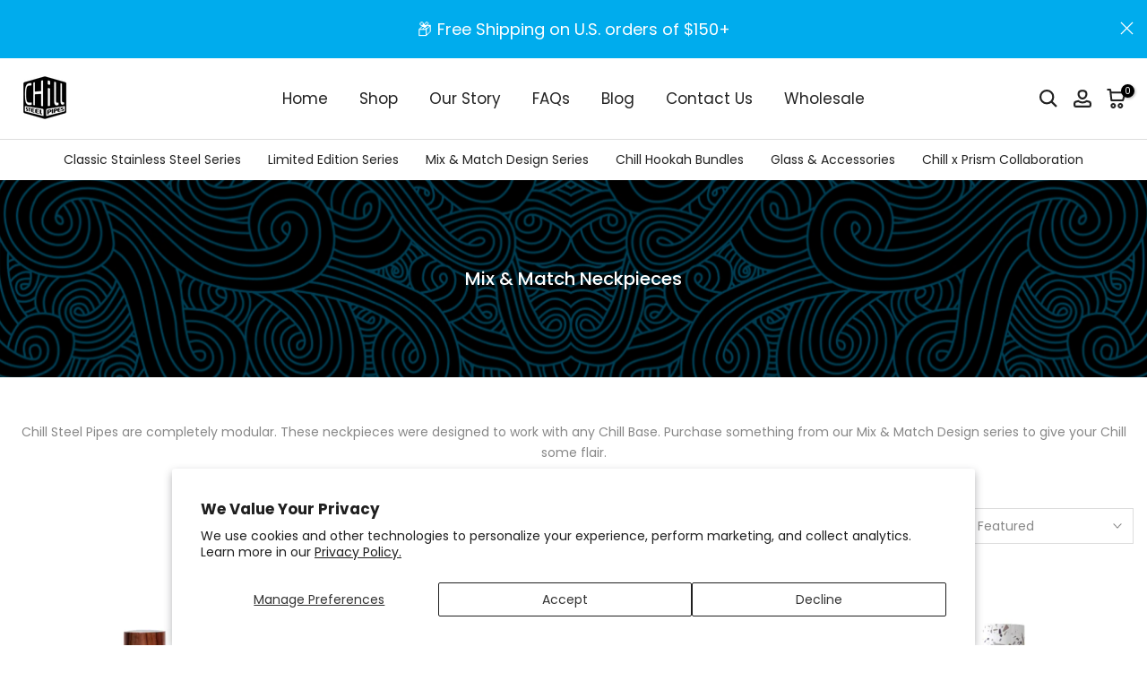

--- FILE ---
content_type: text/html; charset=utf-8
request_url: https://chill.store/products/bowlz-magnetic-bowl-piece?view=a-configs
body_size: 7920
content:

<div id="theme-configs"><section id="shopify-section-template--19279940649139__main-qv" class="shopify-section t4s-section t4s-section-main t4s-section-main-product t4s_tp_flickity t4s-section-admn-fixed"><link href="//chill.store/cdn/shop/t/28/assets/pre_flickityt4s.min.css?v=80452565481494416591758855045" rel="stylesheet" type="text/css" media="all" />
  <link href="//chill.store/cdn/shop/t/28/assets/slider-settings.css?v=46721434436777892401758855045" rel="stylesheet" type="text/css" media="all" />
  <link href="//chill.store/cdn/shop/t/28/assets/main-product.css?v=179443991962176496961758855045" rel="stylesheet" type="text/css" media="all" />
  <link href="//chill.store/cdn/shop/t/28/assets/qv-product.css?v=107094605699731225041758855045" rel="stylesheet" type="text/css" media="all" />
  <style>.t4s-drawer[aria-hidden=false] { z-index: 2000; }</style>
  
  <div class="t4s-container- t4s-product-quick-view t4s-product-media__without_thumbnails t4s-product-thumb-size__">
    <div data-product-featured='{"id":"7396442112179", "disableSwatch":false, "media": true,"enableHistoryState": false, "formID": "#product-form-7396442112179template--19279940649139__main-qv", "removeSoldout":false, "changeVariantByImg":false, "isNoPick":false,"hasSoldoutUnavailable":true,"enable_zoom_click_mb":null,"main_click":"null","canMediaGroup":false,"isGrouped":false,"available":false, "customBadge":null, "customBadgeHandle":null,"dateStart":1679934247, "compare_at_price":null,"price":3999, "isPreoder":false, "showFirstMedia":true }' class="t4s-row t4s-row__product is-zoom-type__" data-t4s-zoom-main>
      <div class="t4s-col-md-6 t4s-col-12 t4s-col-item t4s-product__media-wrapper"><link href="//chill.store/cdn/shop/t/28/assets/slider-settings.css?v=46721434436777892401758855045" rel="stylesheet" type="text/css" media="all" />
            <div class="t4s-row t4s-g-0 t4s-gx-10 t4s-gx-lg-20">
              <div data-product-single-media-group class="t4s-col-12 t4s-col-item">
                <div data-t4s-gallery- data-main-media data-t4s-thumb-true class="t4s-row t4s-g-0 t4s-slide-eff-fade flickityt4s t4s_ratioadapt t4s_position_8 t4s_cover t4s-flicky-slider  t4s-slider-btn-true t4s-slider-btn-style-outline t4s-slider-btn-round t4s-slider-btn-small t4s-slider-btn-cl-dark t4s-slider-btn-vi-always t4s-slider-btn-hidden-mobile-false" data-flickityt4s-js='{"t4sid": "template--19279940649139__main-qv", "status": true, "checkVisibility": false, "cellSelector": "[data-main-slide]:not(.is--media-hide)","isFilter":false,"imagesLoaded": 0,"adaptiveHeight": 1, "contain": 1, "groupCells": "100%", "dragThreshold" : 6, "cellAlign": "left","wrapAround": true,"prevNextButtons": true,"percentPosition": 1,"pageDots": false, "autoPlay" : 0, "pauseAutoPlayOnHover" : true }'><div data-product-single-media-wrapper data-main-slide class="t4s-col-12 t4s-col-item t4s-product__media-item  t4s-product__media-item--variant" data-media-id="25293968146611" data-nt-media-id="template--19279940649139__main-qv-25293968146611" data-media-type="image" data-grname="" data-grpvl="">
	<div data-t4s-gallery--open class="t4s_ratio t4s-product__media is-pswp-disable" style="--aspect-ratioapt:1.0;--mw-media:600px">
		<noscript><img src="//chill.store/cdn/shop/products/Bowlz.jpg?v=1709433178&amp;width=720" alt="Bowlz – Magnetic Bowl Piece by Chill Steel Pipes" srcset="//chill.store/cdn/shop/products/Bowlz.jpg?v=1709433178&amp;width=288 288w, //chill.store/cdn/shop/products/Bowlz.jpg?v=1709433178&amp;width=576 576w" width="720" height="720" loading="lazy" class="t4s-img-noscript" sizes="(min-width: 1500px) 1500px, (min-width: 750px) calc((100vw - 11.5rem) / 2), calc(100vw - 4rem)"></noscript>
	   <img data-master="//chill.store/cdn/shop/products/Bowlz.jpg?v=1709433178" class="lazyloadt4s t4s-lz--fadeIn" data-src="//chill.store/cdn/shop/products/Bowlz.jpg?v=1709433178&width=1" data-widths="[100,200,400,600,700,800,900,1000,1200,1400,1600]" data-optimumx="2" data-sizes="auto" src="data:image/svg+xml,%3Csvg%20viewBox%3D%220%200%20600%20600%22%20xmlns%3D%22http%3A%2F%2Fwww.w3.org%2F2000%2Fsvg%22%3E%3C%2Fsvg%3E" width="600" height="600" alt="Bowlz – Magnetic Bowl Piece by Chill Steel Pipes">
	   <span class="lazyloadt4s-loader"></span>
	</div>
</div><div data-product-single-media-wrapper data-main-slide class="t4s-col-12 t4s-col-item t4s-product__media-item  t4s-product__media-item--variant" data-media-id="25293978927283" data-nt-media-id="template--19279940649139__main-qv-25293978927283" data-media-type="image" data-grname="" data-grpvl="">
	<div data-t4s-gallery--open class="t4s_ratio t4s-product__media is-pswp-disable" style="--aspect-ratioapt:1.0;--mw-media:600px">
		<noscript><img src="//chill.store/cdn/shop/products/Bowlz_BlueDream.jpg?v=1709433177&amp;width=720" alt="Bowlz – Magnetic Bowl Piece by Chill Steel Pipes" srcset="//chill.store/cdn/shop/products/Bowlz_BlueDream.jpg?v=1709433177&amp;width=288 288w, //chill.store/cdn/shop/products/Bowlz_BlueDream.jpg?v=1709433177&amp;width=576 576w" width="720" height="720" loading="lazy" class="t4s-img-noscript" sizes="(min-width: 1500px) 1500px, (min-width: 750px) calc((100vw - 11.5rem) / 2), calc(100vw - 4rem)"></noscript>
	   <img data-master="//chill.store/cdn/shop/products/Bowlz_BlueDream.jpg?v=1709433177" class="lazyloadt4s t4s-lz--fadeIn" data-src="//chill.store/cdn/shop/products/Bowlz_BlueDream.jpg?v=1709433177&width=1" data-widths="[100,200,400,600,700,800,900,1000,1200,1400,1600]" data-optimumx="2" data-sizes="auto" src="data:image/svg+xml,%3Csvg%20viewBox%3D%220%200%20600%20600%22%20xmlns%3D%22http%3A%2F%2Fwww.w3.org%2F2000%2Fsvg%22%3E%3C%2Fsvg%3E" width="600" height="600" alt="Bowlz – Magnetic Bowl Piece by Chill Steel Pipes">
	   <span class="lazyloadt4s-loader"></span>
	</div>
</div><div data-product-single-media-wrapper data-main-slide class="t4s-col-12 t4s-col-item t4s-product__media-item  t4s-product__media-item--variant" data-media-id="25293980729523" data-nt-media-id="template--19279940649139__main-qv-25293980729523" data-media-type="image" data-grname="" data-grpvl="">
	<div data-t4s-gallery--open class="t4s_ratio t4s-product__media is-pswp-disable" style="--aspect-ratioapt:1.0;--mw-media:600px">
		<noscript><img src="//chill.store/cdn/shop/products/Bowlz_Purpz.jpg?v=1709433178&amp;width=720" alt="Bowlz – Magnetic Bowl Piece by Chill Steel Pipes" srcset="//chill.store/cdn/shop/products/Bowlz_Purpz.jpg?v=1709433178&amp;width=288 288w, //chill.store/cdn/shop/products/Bowlz_Purpz.jpg?v=1709433178&amp;width=576 576w" width="720" height="720" loading="lazy" class="t4s-img-noscript" sizes="(min-width: 1500px) 1500px, (min-width: 750px) calc((100vw - 11.5rem) / 2), calc(100vw - 4rem)"></noscript>
	   <img data-master="//chill.store/cdn/shop/products/Bowlz_Purpz.jpg?v=1709433178" class="lazyloadt4s t4s-lz--fadeIn" data-src="//chill.store/cdn/shop/products/Bowlz_Purpz.jpg?v=1709433178&width=1" data-widths="[100,200,400,600,700,800,900,1000,1200,1400,1600]" data-optimumx="2" data-sizes="auto" src="data:image/svg+xml,%3Csvg%20viewBox%3D%220%200%20600%20600%22%20xmlns%3D%22http%3A%2F%2Fwww.w3.org%2F2000%2Fsvg%22%3E%3C%2Fsvg%3E" width="600" height="600" alt="Bowlz – Magnetic Bowl Piece by Chill Steel Pipes">
	   <span class="lazyloadt4s-loader"></span>
	</div>
</div><div data-product-single-media-wrapper data-main-slide class="t4s-col-12 t4s-col-item t4s-product__media-item " data-media-id="25293986857139" data-nt-media-id="template--19279940649139__main-qv-25293986857139" data-media-type="image" data-grname="" data-grpvl="">
	<div data-t4s-gallery--open class="t4s_ratio t4s-product__media is-pswp-disable" style="--aspect-ratioapt:1.0;--mw-media:600px">
		<noscript><img src="//chill.store/cdn/shop/products/Bowlz_BlackMamba_LayingDown.jpg?v=1709433178&amp;width=720" alt="Bowlz – Magnetic Bowl Piece by Chill Steel Pipes" srcset="//chill.store/cdn/shop/products/Bowlz_BlackMamba_LayingDown.jpg?v=1709433178&amp;width=288 288w, //chill.store/cdn/shop/products/Bowlz_BlackMamba_LayingDown.jpg?v=1709433178&amp;width=576 576w" width="720" height="720" loading="lazy" class="t4s-img-noscript" sizes="(min-width: 1500px) 1500px, (min-width: 750px) calc((100vw - 11.5rem) / 2), calc(100vw - 4rem)"></noscript>
	   <img data-master="//chill.store/cdn/shop/products/Bowlz_BlackMamba_LayingDown.jpg?v=1709433178" class="lazyloadt4s t4s-lz--fadeIn" data-src="//chill.store/cdn/shop/products/Bowlz_BlackMamba_LayingDown.jpg?v=1709433178&width=1" data-widths="[100,200,400,600,700,800,900,1000,1200,1400,1600]" data-optimumx="2" data-sizes="auto" src="data:image/svg+xml,%3Csvg%20viewBox%3D%220%200%20600%20600%22%20xmlns%3D%22http%3A%2F%2Fwww.w3.org%2F2000%2Fsvg%22%3E%3C%2Fsvg%3E" width="600" height="600" alt="Bowlz – Magnetic Bowl Piece by Chill Steel Pipes">
	   <span class="lazyloadt4s-loader"></span>
	</div>
</div><div data-product-single-media-wrapper data-main-slide class="t4s-col-12 t4s-col-item t4s-product__media-item " data-media-id="25294000652467" data-nt-media-id="template--19279940649139__main-qv-25294000652467" data-media-type="image" data-grname="" data-grpvl="">
	<div data-t4s-gallery--open class="t4s_ratio t4s-product__media is-pswp-disable" style="--aspect-ratioapt:1.0;--mw-media:600px">
		<noscript><img src="//chill.store/cdn/shop/products/Bowlz_BlackMamba_Split.jpg?v=1709433179&amp;width=720" alt="Bowlz – Magnetic Bowl Piece by Chill Steel Pipes" srcset="//chill.store/cdn/shop/products/Bowlz_BlackMamba_Split.jpg?v=1709433179&amp;width=288 288w, //chill.store/cdn/shop/products/Bowlz_BlackMamba_Split.jpg?v=1709433179&amp;width=576 576w" width="720" height="720" loading="lazy" class="t4s-img-noscript" sizes="(min-width: 1500px) 1500px, (min-width: 750px) calc((100vw - 11.5rem) / 2), calc(100vw - 4rem)"></noscript>
	   <img data-master="//chill.store/cdn/shop/products/Bowlz_BlackMamba_Split.jpg?v=1709433179" class="lazyloadt4s t4s-lz--fadeIn" data-src="//chill.store/cdn/shop/products/Bowlz_BlackMamba_Split.jpg?v=1709433179&width=1" data-widths="[100,200,400,600,700,800,900,1000,1200,1400,1600]" data-optimumx="2" data-sizes="auto" src="data:image/svg+xml,%3Csvg%20viewBox%3D%220%200%20600%20600%22%20xmlns%3D%22http%3A%2F%2Fwww.w3.org%2F2000%2Fsvg%22%3E%3C%2Fsvg%3E" width="600" height="600" alt="Bowlz – Magnetic Bowl Piece by Chill Steel Pipes">
	   <span class="lazyloadt4s-loader"></span>
	</div>
</div><div data-product-single-media-wrapper data-main-slide class="t4s-col-12 t4s-col-item t4s-product__media-item  t4s-product__media-item--variant" data-media-id="25924441866419" data-nt-media-id="template--19279940649139__main-qv-25924441866419" data-media-type="image" data-grname="" data-grpvl="">
	<div data-t4s-gallery--open class="t4s_ratio t4s-product__media is-pswp-disable" style="--aspect-ratioapt:1.0;--mw-media:600px">
		<noscript><img src="//chill.store/cdn/shop/files/Bowlz_Orange.jpg?v=1709433178&amp;width=720" alt="Bowlz – Magnetic Bowl Piece by Chill Steel Pipes" srcset="//chill.store/cdn/shop/files/Bowlz_Orange.jpg?v=1709433178&amp;width=288 288w, //chill.store/cdn/shop/files/Bowlz_Orange.jpg?v=1709433178&amp;width=576 576w" width="720" height="720" loading="lazy" class="t4s-img-noscript" sizes="(min-width: 1500px) 1500px, (min-width: 750px) calc((100vw - 11.5rem) / 2), calc(100vw - 4rem)"></noscript>
	   <img data-master="//chill.store/cdn/shop/files/Bowlz_Orange.jpg?v=1709433178" class="lazyloadt4s t4s-lz--fadeIn" data-src="//chill.store/cdn/shop/files/Bowlz_Orange.jpg?v=1709433178&width=1" data-widths="[100,200,400,600,700,800,900,1000,1200,1400,1600]" data-optimumx="2" data-sizes="auto" src="data:image/svg+xml,%3Csvg%20viewBox%3D%220%200%20600%20600%22%20xmlns%3D%22http%3A%2F%2Fwww.w3.org%2F2000%2Fsvg%22%3E%3C%2Fsvg%3E" width="600" height="600" alt="Bowlz – Magnetic Bowl Piece by Chill Steel Pipes">
	   <span class="lazyloadt4s-loader"></span>
	</div>
</div><div data-product-single-media-wrapper data-main-slide class="t4s-col-12 t4s-col-item t4s-product__media-item  t4s-product__media-item--variant" data-media-id="25924441899187" data-nt-media-id="template--19279940649139__main-qv-25924441899187" data-media-type="image" data-grname="" data-grpvl="">
	<div data-t4s-gallery--open class="t4s_ratio t4s-product__media is-pswp-disable" style="--aspect-ratioapt:1.0;--mw-media:600px">
		<noscript><img src="//chill.store/cdn/shop/files/Bowlz_SlimeGreen.jpg?v=1709433179&amp;width=720" alt="Bowlz – Magnetic Bowl Piece by Chill Steel Pipes" srcset="//chill.store/cdn/shop/files/Bowlz_SlimeGreen.jpg?v=1709433179&amp;width=288 288w, //chill.store/cdn/shop/files/Bowlz_SlimeGreen.jpg?v=1709433179&amp;width=576 576w" width="720" height="720" loading="lazy" class="t4s-img-noscript" sizes="(min-width: 1500px) 1500px, (min-width: 750px) calc((100vw - 11.5rem) / 2), calc(100vw - 4rem)"></noscript>
	   <img data-master="//chill.store/cdn/shop/files/Bowlz_SlimeGreen.jpg?v=1709433179" class="lazyloadt4s t4s-lz--fadeIn" data-src="//chill.store/cdn/shop/files/Bowlz_SlimeGreen.jpg?v=1709433179&width=1" data-widths="[100,200,400,600,700,800,900,1000,1200,1400,1600]" data-optimumx="2" data-sizes="auto" src="data:image/svg+xml,%3Csvg%20viewBox%3D%220%200%20600%20600%22%20xmlns%3D%22http%3A%2F%2Fwww.w3.org%2F2000%2Fsvg%22%3E%3C%2Fsvg%3E" width="600" height="600" alt="Bowlz – Magnetic Bowl Piece by Chill Steel Pipes">
	   <span class="lazyloadt4s-loader"></span>
	</div>
</div><div data-product-single-media-wrapper data-main-slide class="t4s-col-12 t4s-col-item t4s-product__media-item  t4s-product__media-item--variant" data-media-id="25924441931955" data-nt-media-id="template--19279940649139__main-qv-25924441931955" data-media-type="image" data-grname="" data-grpvl="">
	<div data-t4s-gallery--open class="t4s_ratio t4s-product__media is-pswp-disable" style="--aspect-ratioapt:1.0;--mw-media:600px">
		<noscript><img src="//chill.store/cdn/shop/files/Bowlz_Rose-Gold.jpg?v=1709433179&amp;width=720" alt="Bowlz – Magnetic Bowl Piece by Chill Steel Pipes" srcset="//chill.store/cdn/shop/files/Bowlz_Rose-Gold.jpg?v=1709433179&amp;width=288 288w, //chill.store/cdn/shop/files/Bowlz_Rose-Gold.jpg?v=1709433179&amp;width=576 576w" width="720" height="720" loading="lazy" class="t4s-img-noscript" sizes="(min-width: 1500px) 1500px, (min-width: 750px) calc((100vw - 11.5rem) / 2), calc(100vw - 4rem)"></noscript>
	   <img data-master="//chill.store/cdn/shop/files/Bowlz_Rose-Gold.jpg?v=1709433179" class="lazyloadt4s t4s-lz--fadeIn" data-src="//chill.store/cdn/shop/files/Bowlz_Rose-Gold.jpg?v=1709433179&width=1" data-widths="[100,200,400,600,700,800,900,1000,1200,1400,1600]" data-optimumx="2" data-sizes="auto" src="data:image/svg+xml,%3Csvg%20viewBox%3D%220%200%20600%20600%22%20xmlns%3D%22http%3A%2F%2Fwww.w3.org%2F2000%2Fsvg%22%3E%3C%2Fsvg%3E" width="600" height="600" alt="Bowlz – Magnetic Bowl Piece by Chill Steel Pipes">
	   <span class="lazyloadt4s-loader"></span>
	</div>
</div><div data-product-single-media-wrapper data-main-slide class="t4s-col-12 t4s-col-item t4s-product__media-item  t4s-product__media-item--variant" data-media-id="26068127023283" data-nt-media-id="template--19279940649139__main-qv-26068127023283" data-media-type="image" data-grname="" data-grpvl="">
	<div data-t4s-gallery--open class="t4s_ratio t4s-product__media is-pswp-disable" style="--aspect-ratioapt:1.0;--mw-media:600px">
		<noscript><img src="//chill.store/cdn/shop/files/FireOG.jpg?v=1709433178&amp;width=720" alt="Bowlz – Magnetic Bowl Piece by Chill Steel Pipes" srcset="//chill.store/cdn/shop/files/FireOG.jpg?v=1709433178&amp;width=288 288w, //chill.store/cdn/shop/files/FireOG.jpg?v=1709433178&amp;width=576 576w" width="720" height="720" loading="lazy" class="t4s-img-noscript" sizes="(min-width: 1500px) 1500px, (min-width: 750px) calc((100vw - 11.5rem) / 2), calc(100vw - 4rem)"></noscript>
	   <img data-master="//chill.store/cdn/shop/files/FireOG.jpg?v=1709433178" class="lazyloadt4s t4s-lz--fadeIn" data-src="//chill.store/cdn/shop/files/FireOG.jpg?v=1709433178&width=1" data-widths="[100,200,400,600,700,800,900,1000,1200,1400,1600]" data-optimumx="2" data-sizes="auto" src="data:image/svg+xml,%3Csvg%20viewBox%3D%220%200%20600%20600%22%20xmlns%3D%22http%3A%2F%2Fwww.w3.org%2F2000%2Fsvg%22%3E%3C%2Fsvg%3E" width="600" height="600" alt="Bowlz – Magnetic Bowl Piece by Chill Steel Pipes">
	   <span class="lazyloadt4s-loader"></span>
	</div>
</div><div data-product-single-media-wrapper data-main-slide class="t4s-col-12 t4s-col-item t4s-product__media-item " data-media-id="25293977714867" data-nt-media-id="template--19279940649139__main-qv-25293977714867" data-media-type="image" data-grname="" data-grpvl="">
	<div data-t4s-gallery--open class="t4s_ratio t4s-product__media is-pswp-disable" style="--aspect-ratioapt:1.0;--mw-media:600px">
		<noscript><img src="//chill.store/cdn/shop/products/Bowlz_Bordeaux.jpg?v=1709433179&amp;width=720" alt="Bowlz – Magnetic Bowl Piece by Chill Steel Pipes" srcset="//chill.store/cdn/shop/products/Bowlz_Bordeaux.jpg?v=1709433179&amp;width=288 288w, //chill.store/cdn/shop/products/Bowlz_Bordeaux.jpg?v=1709433179&amp;width=576 576w" width="720" height="720" loading="lazy" class="t4s-img-noscript" sizes="(min-width: 1500px) 1500px, (min-width: 750px) calc((100vw - 11.5rem) / 2), calc(100vw - 4rem)"></noscript>
	   <img data-master="//chill.store/cdn/shop/products/Bowlz_Bordeaux.jpg?v=1709433179" class="lazyloadt4s t4s-lz--fadeIn" data-src="//chill.store/cdn/shop/products/Bowlz_Bordeaux.jpg?v=1709433179&width=1" data-widths="[100,200,400,600,700,800,900,1000,1200,1400,1600]" data-optimumx="2" data-sizes="auto" src="data:image/svg+xml,%3Csvg%20viewBox%3D%220%200%20600%20600%22%20xmlns%3D%22http%3A%2F%2Fwww.w3.org%2F2000%2Fsvg%22%3E%3C%2Fsvg%3E" width="600" height="600" alt="Bowlz – Magnetic Bowl Piece by Chill Steel Pipes">
	   <span class="lazyloadt4s-loader"></span>
	</div>
</div></div>
                <div data-product-single-badge data-sort="sale,new,soldout,preOrder,custom" class="t4s-single-product-badge lazyloadt4s t4s-pa t4s-pe-none t4s-op-0" data-rendert4s="css://chill.store/cdn/shop/t/28/assets/single-pr-badge.css?v=152338222417729493651758855045"></div>
              </div></div></div>
      <div data-t4s-zoom-info class="t4s-col-md-6 t4s-col-12 t4s-col-item t4s-product__info-wrapper t4s-pr">
        <div id="product-zoom-template--19279940649139__main-qv" class="t4s-product__zoom-wrapper"></div>
        <div id="ProductInfo-template--template--19279940649139__main-qv__main" data-t4s-scroll-me class="t4s-product__info-container t4s-op-0 t4s-current-scrollbar"><h1 class="t4s-product__title" style="--title-family:var(--font-family-1);--title-style:none;--title-size:16px;--title-weight:600;--title-line-height:1;--title-spacing:0px;--title-color:#222222;--title-color-hover:#56cfe1;" ><a href="/products/bowlz-magnetic-bowl-piece">Bowlz – Magnetic Bowl Piece</a></h1>
              <flair-badges product-id="7396442112179" layout="Product"></flair-badges><div class="t4s-product__price-review" style="--price-size:22px;--price-weight:400;--price-color:#696969;--price-sale-color:#ec0101;">
<div class="t4s-product-price"data-pr-price data-product-price data-saletype="0" >$39.99
</div><a href="#t4s-tab-reviewtemplate--19279940649139__main-qv" class="t4s-product__review t4s-d-inline-block"><div class="t4s-pr_rating t4s-review_pr_other"></div></a></div><div class="t4s-product__policies t4s-rte" data-product-policies><a href="/policies/shipping-policy">Shipping</a> calculated at checkout.
</div><div class="t4s-product-form__variants is-no-pick__false  is-remove-soldout-false is-btn-full-width__false is-btn-atc-txt-3 is-btn-ck-txt-3 is--fist-ratio-false" style=" --wishlist-color: #222222;--wishlist-hover-color: #56cfe1;--wishlist-active-color: #e81e1e;--compare-color: #222222;--compare-hover-color: #56cfe1;--compare-active-color: #222222;" >
  <div data-callBackVariant id="t4s-callBackVariantproduct-form-7396442112179template--19279940649139__main-qv"><form method="post" action="/cart/add" id="product-form-7396442112179template--19279940649139__main-qv" accept-charset="UTF-8" class="t4s-form__product has--form__swatch is--main-sticky" enctype="multipart/form-data" data-productid="7396442112179" novalidate="novalidate" data-type="add-to-cart-form" data-disable-swatch="false"><input type="hidden" name="form_type" value="product" /><input type="hidden" name="utf8" value="✓" /><link href="//chill.store/cdn/shop/t/28/assets/swatch.css?v=96909906755977331021758855045" rel="stylesheet" type="text/css" media="all" />
        <select name="id" id="product-select-7396442112179template--19279940649139__main-qv" class="t4s-product__select t4s-d-none"><option value="42419696894131" data-mdid="25293968146611" data-incoming="false" data-inventoryQuantity="0" data-inventoryPolicy="deny" data-nextIncomingDate="" class="is--sold-out">Black Mamba</option><option value="42419696959667" data-mdid="25293978927283" data-incoming="false" data-inventoryQuantity="0" data-inventoryPolicy="deny" data-nextIncomingDate="" class="is--sold-out">Blue Dream</option><option value="42419696992435" data-mdid="25293980729523" data-incoming="false" data-inventoryQuantity="0" data-inventoryPolicy="deny" data-nextIncomingDate="" class="is--sold-out">Purpz</option><option value="42613644296371" data-mdid="25924441866419" data-incoming="false" data-inventoryQuantity="0" data-inventoryPolicy="deny" data-nextIncomingDate="" class="is--sold-out">Orange</option><option value="42613644591283" data-mdid="25924441931955" data-incoming="false" data-inventoryQuantity="0" data-inventoryPolicy="deny" data-nextIncomingDate="" class="is--sold-out">Rose Gold</option><option value="42613645115571" data-mdid="25924441899187" data-incoming="false" data-inventoryQuantity="0" data-inventoryPolicy="deny" data-nextIncomingDate="" class="is--sold-out">Slime Green</option><option value="42731094737075" data-mdid="26068127023283" data-incoming="false" data-inventoryQuantity="0" data-inventoryPolicy="deny" data-nextIncomingDate="" class="is--sold-out">Fire OG</option></select>

        <div class="t4s-swatch t4s-color-mode__color is-sw-cl__round t4s-color-size__medium t4s-selector-mode__circle"><div data-swatch-option data-id="0" class="t4s-swatch__option is-t4s-style__color is-t4s-name__color is--first-color">
                <h4 class="t4s-swatch__title"><span>Color: <span data-current-value class="t4s-dib t4s-swatch__current">Black Mamba</span></span></h4>
                <div data-swatch-list class="t4s-swatch__list"><div data-swatch-item data-tooltip="top" title="Black Mamba" class="t4s-swatch__item is-sw__color bg_color_black-mamba lazyloadt4s is--selected" data-value="Black Mamba">Black Mamba</div><div data-swatch-item data-tooltip="top" title="Blue Dream" class="t4s-swatch__item is-sw__color bg_color_blue-dream lazyloadt4s" data-value="Blue Dream">Blue Dream</div><div data-swatch-item data-tooltip="top" title="Purpz" class="t4s-swatch__item is-sw__color bg_color_purpz lazyloadt4s" data-value="Purpz">Purpz</div><div data-swatch-item data-tooltip="top" title="Orange" class="t4s-swatch__item is-sw__color bg_color_orange lazyloadt4s" data-value="Orange">Orange</div><div data-swatch-item data-tooltip="top" title="Rose Gold" class="t4s-swatch__item is-sw__color bg_color_rose-gold lazyloadt4s" data-value="Rose Gold">Rose Gold</div><div data-swatch-item data-tooltip="top" title="Slime Green" class="t4s-swatch__item is-sw__color bg_color_slime-green lazyloadt4s" data-value="Slime Green">Slime Green</div><div data-swatch-item data-tooltip="top" title="Fire OG" class="t4s-swatch__item is-sw__color bg_color_fire-og lazyloadt4s" data-value="Fire OG">Fire OG</div></div>
              </div></div><link href="//chill.store/cdn/shop/t/28/assets/button-style.css?v=14170491694111950561758855045" rel="stylesheet" type="text/css" media="all" />
      <link href="//chill.store/cdn/shop/t/28/assets/custom-effect.css?v=95852894293946033061758855045" rel="stylesheet" media="print" onload="this.media='all'"><div class="t4s-product-form__buttons" style="--pr-btn-round:40px;">
        <div class="t4s-d-flex t4s-flex-wrap"><input type="hidden" name="quantity" value="1"><!-- render t4s_wis_cp.liquid --><a href="/products/bowlz-magnetic-bowl-piece" data-tooltip="top" data-id="7396442112179" rel="nofollow" class="t4s-product-form__btn t4s-pr-wishlist" data-action-wishlist><span class="t4s-svg-pr-icon"><svg viewBox="0 0 24 24"><use xlink:href="#t4s-icon-wis"></use></svg></span><span class="t4s-text-pr">Add to Wishlist</span></a><a href="/products/bowlz-magnetic-bowl-piece" data-tooltip="top" data-id="7396442112179" data-handle="bowlz-magnetic-bowl-piece" rel="nofollow" class="t4s-product-form__btn t4s-pr-compare" data-action-compare><span class="t4s-svg-pr-icon"><svg class="t4s-svg-cp" viewBox="0 0 24 24"><use xlink:href="#t4s-icon-cp"></use></svg></span><span class="t4s-text-pr">Compare</span></a><button data-animation-atc='{ "ani":"t4s-ani-tada","time":6000 }' type="submit" name="add" data-atc-form class="t4s-product-form__submit t4s-btn t4s-btn-base t4s-btn-style-default t4s-btn-color-primary t4s-w-100 t4s-justify-content-center  t4s-btn-effect-sweep-to-bottom t4s-btn-loading__svg" aria-disabled="true" disabled="disabled"><span class="t4s-btn-atc_text">Out of stock</span>
              <span class="t4s-loading__spinner" hidden>
                <svg width="16" height="16" hidden class="t4s-svg-spinner" focusable="false" role="presentation" viewBox="0 0 66 66" xmlns="http://www.w3.org/2000/svg"><circle class="t4s-path" fill="none" stroke-width="6" cx="33" cy="33" r="30"></circle></svg>
              </span>
            </button></div></div><input type="hidden" name="product-id" value="7396442112179" /><input type="hidden" name="section-id" value="template--19279940649139__main-qv" /></form><script type="application/json" class="pr_variants_json">[{"id":42419696894131,"title":"Black Mamba","option1":"Black Mamba","option2":null,"option3":null,"sku":"BOW-3BLK-14","requires_shipping":true,"taxable":true,"featured_image":{"id":32935197933747,"product_id":7396442112179,"position":1,"created_at":"2023-03-27T12:25:59-04:00","updated_at":"2024-03-02T21:32:58-05:00","alt":"Bowlz – Magnetic Bowl Piece by Chill Steel Pipes","width":600,"height":600,"src":"\/\/chill.store\/cdn\/shop\/products\/Bowlz.jpg?v=1709433178","variant_ids":[42419696894131]},"available":false,"name":"Bowlz – Magnetic Bowl Piece - Black Mamba","public_title":"Black Mamba","options":["Black Mamba"],"price":3999,"weight":142,"compare_at_price":null,"inventory_management":"shopify","barcode":"8600057106121","featured_media":{"alt":"Bowlz – Magnetic Bowl Piece by Chill Steel Pipes","id":25293968146611,"position":1,"preview_image":{"aspect_ratio":1.0,"height":600,"width":600,"src":"\/\/chill.store\/cdn\/shop\/products\/Bowlz.jpg?v=1709433178"}},"requires_selling_plan":false,"selling_plan_allocations":[],"quantity_rule":{"min":1,"max":null,"increment":1}},{"id":42419696959667,"title":"Blue Dream","option1":"Blue Dream","option2":null,"option3":null,"sku":"BOW-3-BLUE-14","requires_shipping":true,"taxable":true,"featured_image":{"id":32935208583347,"product_id":7396442112179,"position":2,"created_at":"2023-03-27T12:27:58-04:00","updated_at":"2024-03-02T21:32:57-05:00","alt":"Bowlz – Magnetic Bowl Piece by Chill Steel Pipes","width":600,"height":600,"src":"\/\/chill.store\/cdn\/shop\/products\/Bowlz_BlueDream.jpg?v=1709433177","variant_ids":[42419696959667]},"available":false,"name":"Bowlz – Magnetic Bowl Piece - Blue Dream","public_title":"Blue Dream","options":["Blue Dream"],"price":3999,"weight":142,"compare_at_price":null,"inventory_management":"shopify","barcode":"850040517132","featured_media":{"alt":"Bowlz – Magnetic Bowl Piece by Chill Steel Pipes","id":25293978927283,"position":2,"preview_image":{"aspect_ratio":1.0,"height":600,"width":600,"src":"\/\/chill.store\/cdn\/shop\/products\/Bowlz_BlueDream.jpg?v=1709433177"}},"requires_selling_plan":false,"selling_plan_allocations":[],"quantity_rule":{"min":1,"max":null,"increment":1}},{"id":42419696992435,"title":"Purpz","option1":"Purpz","option2":null,"option3":null,"sku":"BOW-3-DPRP-14","requires_shipping":true,"taxable":true,"featured_image":{"id":32935209992371,"product_id":7396442112179,"position":3,"created_at":"2023-03-27T12:28:12-04:00","updated_at":"2024-03-02T21:32:58-05:00","alt":"Bowlz – Magnetic Bowl Piece by Chill Steel Pipes","width":600,"height":600,"src":"\/\/chill.store\/cdn\/shop\/products\/Bowlz_Purpz.jpg?v=1709433178","variant_ids":[42419696992435]},"available":false,"name":"Bowlz – Magnetic Bowl Piece - Purpz","public_title":"Purpz","options":["Purpz"],"price":3999,"weight":142,"compare_at_price":null,"inventory_management":"shopify","barcode":"850040517095","featured_media":{"alt":"Bowlz – Magnetic Bowl Piece by Chill Steel Pipes","id":25293980729523,"position":3,"preview_image":{"aspect_ratio":1.0,"height":600,"width":600,"src":"\/\/chill.store\/cdn\/shop\/products\/Bowlz_Purpz.jpg?v=1709433178"}},"requires_selling_plan":false,"selling_plan_allocations":[],"quantity_rule":{"min":1,"max":null,"increment":1}},{"id":42613644296371,"title":"Orange","option1":"Orange","option2":null,"option3":null,"sku":"BOW-3-ORG-14","requires_shipping":true,"taxable":true,"featured_image":{"id":33549559333043,"product_id":7396442112179,"position":6,"created_at":"2023-09-10T23:40:26-04:00","updated_at":"2024-03-02T21:32:58-05:00","alt":"Bowlz – Magnetic Bowl Piece by Chill Steel Pipes","width":600,"height":600,"src":"\/\/chill.store\/cdn\/shop\/files\/Bowlz_Orange.jpg?v=1709433178","variant_ids":[42613644296371]},"available":false,"name":"Bowlz – Magnetic Bowl Piece - Orange","public_title":"Orange","options":["Orange"],"price":3999,"weight":142,"compare_at_price":null,"inventory_management":"shopify","barcode":"850040517231","featured_media":{"alt":"Bowlz – Magnetic Bowl Piece by Chill Steel Pipes","id":25924441866419,"position":6,"preview_image":{"aspect_ratio":1.0,"height":600,"width":600,"src":"\/\/chill.store\/cdn\/shop\/files\/Bowlz_Orange.jpg?v=1709433178"}},"requires_selling_plan":false,"selling_plan_allocations":[],"quantity_rule":{"min":1,"max":null,"increment":1}},{"id":42613644591283,"title":"Rose Gold","option1":"Rose Gold","option2":null,"option3":null,"sku":"BOW-3-RG-14","requires_shipping":true,"taxable":true,"featured_image":{"id":33549559300275,"product_id":7396442112179,"position":8,"created_at":"2023-09-10T23:40:26-04:00","updated_at":"2024-03-02T21:32:59-05:00","alt":"Bowlz – Magnetic Bowl Piece by Chill Steel Pipes","width":600,"height":600,"src":"\/\/chill.store\/cdn\/shop\/files\/Bowlz_Rose-Gold.jpg?v=1709433179","variant_ids":[42613644591283]},"available":false,"name":"Bowlz – Magnetic Bowl Piece - Rose Gold","public_title":"Rose Gold","options":["Rose Gold"],"price":3999,"weight":142,"compare_at_price":null,"inventory_management":"shopify","barcode":"850040517255","featured_media":{"alt":"Bowlz – Magnetic Bowl Piece by Chill Steel Pipes","id":25924441931955,"position":8,"preview_image":{"aspect_ratio":1.0,"height":600,"width":600,"src":"\/\/chill.store\/cdn\/shop\/files\/Bowlz_Rose-Gold.jpg?v=1709433179"}},"requires_selling_plan":false,"selling_plan_allocations":[],"quantity_rule":{"min":1,"max":null,"increment":1}},{"id":42613645115571,"title":"Slime Green","option1":"Slime Green","option2":null,"option3":null,"sku":"BOW-3-SGRN-14","requires_shipping":true,"taxable":true,"featured_image":{"id":33549559365811,"product_id":7396442112179,"position":7,"created_at":"2023-09-10T23:40:26-04:00","updated_at":"2024-03-02T21:32:59-05:00","alt":"Bowlz – Magnetic Bowl Piece by Chill Steel Pipes","width":600,"height":600,"src":"\/\/chill.store\/cdn\/shop\/files\/Bowlz_SlimeGreen.jpg?v=1709433179","variant_ids":[42613645115571]},"available":false,"name":"Bowlz – Magnetic Bowl Piece - Slime Green","public_title":"Slime Green","options":["Slime Green"],"price":3999,"weight":142,"compare_at_price":null,"inventory_management":"shopify","barcode":"850040517156","featured_media":{"alt":"Bowlz – Magnetic Bowl Piece by Chill Steel Pipes","id":25924441899187,"position":7,"preview_image":{"aspect_ratio":1.0,"height":600,"width":600,"src":"\/\/chill.store\/cdn\/shop\/files\/Bowlz_SlimeGreen.jpg?v=1709433179"}},"requires_selling_plan":false,"selling_plan_allocations":[],"quantity_rule":{"min":1,"max":null,"increment":1}},{"id":42731094737075,"title":"Fire OG","option1":"Fire OG","option2":null,"option3":null,"sku":"BOW-3-RED-14","requires_shipping":true,"taxable":true,"featured_image":{"id":33689981878451,"product_id":7396442112179,"position":9,"created_at":"2023-10-16T16:54:53-04:00","updated_at":"2024-03-02T21:32:58-05:00","alt":"Bowlz – Magnetic Bowl Piece by Chill Steel Pipes","width":600,"height":600,"src":"\/\/chill.store\/cdn\/shop\/files\/FireOG.jpg?v=1709433178","variant_ids":[42731094737075]},"available":false,"name":"Bowlz – Magnetic Bowl Piece - Fire OG","public_title":"Fire OG","options":["Fire OG"],"price":3999,"weight":142,"compare_at_price":null,"inventory_management":"shopify","barcode":"860005710652","featured_media":{"alt":"Bowlz – Magnetic Bowl Piece by Chill Steel Pipes","id":26068127023283,"position":9,"preview_image":{"aspect_ratio":1.0,"height":600,"width":600,"src":"\/\/chill.store\/cdn\/shop\/files\/FireOG.jpg?v=1709433178"}},"requires_selling_plan":false,"selling_plan_allocations":[],"quantity_rule":{"min":1,"max":null,"increment":1}}]</script>
      <script type="application/json" class="pr_options_json">[{"name":"Color","position":1,"values":["Black Mamba","Blue Dream","Purpz","Orange","Rose Gold","Slime Green","Fire OG"]}]</script><link href="//chill.store/cdn/shop/t/28/assets/ani-atc.min.css?v=133055140748028101731758855045" rel="stylesheet" media="print" onload="this.media='all'"></div>
</div><style>
                  t4s-product-description{
                    padding-bottom: 10px;
                  }
                  t4s-product-description.is--less .t4s-rl-text{
                    display: block;
                  }
                  t4s-product-description.is--less .t4s-rm-text{
                    display: none;
                  }
                  t4s-product-description .t4s-product__description::after{
                    position: absolute;
                    content:"";
                    left:0;
                    right: 0;
                    bottom:0;
                    height: 20px;
                    background: linear-gradient(to top , rgba(255,255,255,0.5) 60%, transparent 100%);
                    transition: .3s linear;
                    pointer-events: none;
                  }
                  t4s-product-description.is--less .t4s-product__description::after{
                    opacity:0;
                  }
                  t4s-product-description [data-lm-content]{
                    max-height: var(--m-h);
                    overflow:hidden;
                    transition: .3s linear;
                  }
                  t4s-product-description button.is--show{
                    display: block
                  }
                  t4s-product-description .t4s-hidden{
                    display: none;
                  }
                  t4s-product-description button{
                    position: absolute;
                    left:50%;
                    right:0;
                    bottom: 0;
                    transform: translateX(-50%) translateY(50%);
                    width: fit-content;
                  }
                </style><div class="t4s-product-info__item t4s-product__description">
                      <div class="t4s-rte">
                        <p>This is the bowl you’ve always dreamed of. <meta charset="utf-8">Bowlz are made out of aircraft grade aluminum and use magnets to hold the two pieces together. Easy to ash and clean, and nearly impossible to break, the V3 design from Bowlz are designed with a conical shape, making the bowl more air tight and delivering milkier rips.</p>
<p>Designed for a 14mm downstem and available in a wide variety of colors, these Bowlz are the perfect addition to your Chill Steel Pipe. <br></p>
                      </div>
                    </div><script>
                  if (!customElements.get('t4s-product-description')) {
                    class ProductDescription extends HTMLElement{
                      constructor(){
                        super();
                        this.lm_btn = this.querySelector('.t4s-pr-des-rm');
                        this.content = this.querySelector('[data-lm-content]');
                        this.m_h_content = parseInt(this.getAttribute('data-height'));


                        if(!this.lm_btn || !this.content || this.m_h_content < 0 ) return;
                        setTimeout(() => {
                          // console.dir(this.content.scrollHeight);
                          this.lm_btn.classList.toggle('is--show', parseInt(this.content.scrollHeight) > this.m_h_content);
                        },500)
                        this.lm_btn.addEventListener('click',()=>{
                          this.classList.contains('is--less') ? this.content.style.setProperty('--m-h', `${this.m_h_content}px`) : this.content.style.setProperty('--m-h', `${this.content.scrollHeight}px`)
                          this.classList.toggle('is--less');
                        })
                      }
                    }
                    customElements.define('t4s-product-description',ProductDescription);
                  }
                </script><div class="t4s-product_meta" ><div class="t4s-option-wrapper">Color: <span class="t4s-productMeta__value t4s-option-value t4s-csecondary t4s-dib">Black Mamba, Blue Dream, Purpz, Orange, Rose Gold, Slime Green, Fire OG</span></div><div class="t4s-sku-wrapper" data-product-sku>SKU: <span class="t4s-productMeta__value t4s-sku-value t4s-csecondary" data-product__sku-number>BOW-3BLK-14</span></div><div data-product-available class="t4s-available-wrapper">Availability: <span class="t4s-productMeta__value t4s-available-value">
                    <span data-available-status class="t4s-available-status t4s-csecondary t4s-dib  t4s-dn">
                      <span data-instock-status class="">In Stock</span>
                      <span data-preorder-status class="t4s-dn">Pre order</span>
                    </span>
                    <span data-soldout-status class="t4s-soldout-status t4s-csecondary t4s-dib">Out of stock</span>
                    </span></div><div class="t4s-collections-wrapper">Categories:
                    <a class="t4s-dib" href="/collections/all-products">All Products</a> <a class="t4s-dib" href="/collections/chill-accessories">Chill Accessories</a> <a class="t4s-dib" href="/collections/glass-accessories">Glass & Accessories</a> </div></div><div class="t4s-extra-link" ><a class="t4s-ch" data-no-instant rel="nofollow" href="/products/bowlz-magnetic-bowl-piece" data-class="t4s-mfp-btn-close-inline" data-id="t4s-pr-popup__contact" data-storageid="contact_product7396442112179" data-open-mfp-ajax data-style="max-width:570px" data-mfp-src="/products/bowlz-magnetic-bowl-piece/?section_id=ajax_popup" data-phone='true'>Ask a Question</a></div><div class="t4s-product_social-share t4s-text-start" ><link href="//chill.store/cdn/shop/t/28/assets/icon-social.css?v=76950054417889237641758855045" rel="stylesheet" type="text/css" media="all" />
                  <div class="t4s-product__social t4s-socials-block t4s-setts-color-true social-main-qv-6" style="--cl:#222222;--bg-cl:#56cfe1;--mgb: px;--mgb-mb: px; --bd-radius:0px;"><div class="t4s-socials t4s-socials-style-1 t4s-socials-size-extra_small t4s-setts-color-true t4s-row t4s-gx-md-20 t4s-gy-md-5 t4s-gx-6 t4s-gy-2"><div class="t4s-col-item t4s-col-auto">
     <a title='Share on Facebook' data-no-instant rel="noopener noreferrer nofollow" href="https://www.facebook.com/sharer/sharer.php?u=https://chill.store/products/bowlz-magnetic-bowl-piece" target="_blank" class="facebook" data-tooltip="top"><svg class=" t4s-icon-facebook" role="presentation" viewBox="0 0 320 512"><path d="M279.14 288l14.22-92.66h-88.91v-60.13c0-25.35 12.42-50.06 52.24-50.06h40.42V6.26S260.43 0 225.36 0c-73.22 0-121.08 44.38-121.08 124.72v70.62H22.89V288h81.39v224h100.17V288z"/></svg></a>
    </div><div class="t4s-col-item t4s-col-auto">
        <a title='Share on Twitter' data-no-instant rel="noopener noreferrer nofollow" href="http://twitter.com/share?text=Bowlz%20%E2%80%93%20Magnetic%20Bowl%20Piece&amp;url=https://chill.store/products/bowlz-magnetic-bowl-piece" target="_blank" class="twitter" data-tooltip="top"><svg class=" t4s-icon-twitter" role="presentation" viewBox="0 0 512 512"><path d="M389.2 48h70.6L305.6 224.2 487 464H345L233.7 318.6 106.5 464H35.8L200.7 275.5 26.8 48H172.4L272.9 180.9 389.2 48zM364.4 421.8h39.1L151.1 88h-42L364.4 421.8z"/></svg></a>
      </div><div class="t4s-col-item t4s-col-auto">
          <a title='Share on Pinterest' data-no-instant rel="noopener noreferrer nofollow" href="http://pinterest.com/pin/create/button/?url=https://chill.store/products/bowlz-magnetic-bowl-piece&amp;media=http://chill.store/cdn/shop/products/Bowlz.jpg?crop=center&height=1024&v=1709433178&width=1024&amp;description=Bowlz%20%E2%80%93%20Magnetic%20Bowl%20Piece" target="_blank" class="pinterest" data-tooltip="top"><svg class=" t4s-icon-pinterest" role="presentation" viewBox="0 0 384 512"><path d="M204 6.5C101.4 6.5 0 74.9 0 185.6 0 256 39.6 296 63.6 296c9.9 0 15.6-27.6 15.6-35.4 0-9.3-23.7-29.1-23.7-67.8 0-80.4 61.2-137.4 140.4-137.4 68.1 0 118.5 38.7 118.5 109.8 0 53.1-21.3 152.7-90.3 152.7-24.9 0-46.2-18-46.2-43.8 0-37.8 26.4-74.4 26.4-113.4 0-66.2-93.9-54.2-93.9 25.8 0 16.8 2.1 35.4 9.6 50.7-13.8 59.4-42 147.9-42 209.1 0 18.9 2.7 37.5 4.5 56.4 3.4 3.8 1.7 3.4 6.9 1.5 50.4-69 48.6-82.5 71.4-172.8 12.3 23.4 44.1 36 69.3 36 106.2 0 153.9-103.5 153.9-196.8C384 71.3 298.2 6.5 204 6.5z"/></svg></a>
        </div><div class="t4s-col-item t4s-col-auto">
          <a title='Share on Tumblr' data-no-instant rel="noopener noreferrer nofollow" data-content="http://chill.store/cdn/shop/products/Bowlz.jpg?crop=center&height=1024&v=1709433178&width=1024" href="//tumblr.com/widgets/share/tool?canonicalUrl=https://chill.store/products/bowlz-magnetic-bowl-piece" target="_blank" class="tumblr" data-tooltip="top"><svg class=" t4s-icon-tumblr" role="presentation" viewBox="0 0 32 32"><path d="M6.593 13.105h3.323v11.256q0 2.037.456 3.35.509 1.206 1.581 2.144 1.045.965 2.76 1.581 1.635.563 3.725.563 1.822 0 3.404-.402 1.367-.268 3.564-1.313v-5.038q-2.224 1.528-4.61 1.528-1.179 0-2.358-.616-.697-.456-1.045-1.26-.268-.884-.268-3.564v-8.228h7.236V8.068h-7.236V.001h-4.342q-.214 2.278-1.045 4.047-.831 1.715-2.09 2.734-1.313 1.233-3.055 1.769v4.556z"></path></svg></a>
        </div><div class="t4s-col-item t4s-col-auto">
          <a title='Share on Telegram' data-no-instant rel="nofollow" target="_blank" class="telegram" href="https://telegram.me/share/url?url=https://chill.store/products/bowlz-magnetic-bowl-piece" data-tooltip="top"><svg class=" t4s-icon-telegram" role="presentation" viewBox="0 0 496 512"><path d="M248,8C111.033,8,0,119.033,0,256S111.033,504,248,504,496,392.967,496,256,384.967,8,248,8ZM362.952,176.66c-3.732,39.215-19.881,134.378-28.1,178.3-3.476,18.584-10.322,24.816-16.948,25.425-14.4,1.326-25.338-9.517-39.287-18.661-21.827-14.308-34.158-23.215-55.346-37.177-24.485-16.135-8.612-25,5.342-39.5,3.652-3.793,67.107-61.51,68.335-66.746.153-.655.3-3.1-1.154-4.384s-3.59-.849-5.135-.5q-3.283.746-104.608,69.142-14.845,10.194-26.894,9.934c-8.855-.191-25.888-5.006-38.551-9.123-15.531-5.048-27.875-7.717-26.8-16.291q.84-6.7,18.45-13.7,108.446-47.248,144.628-62.3c68.872-28.647,83.183-33.623,92.511-33.789,2.052-.034,6.639.474,9.61,2.885a10.452,10.452,0,0,1,3.53,6.716A43.765,43.765,0,0,1,362.952,176.66Z"/></svg></a>
        </div><div class="t4s-col-item t4s-col-auto">
          <a title='Share on Email' data-no-instant rel="noopener noreferrer nofollow" href="mailto:?subject=Bowlz%20%E2%80%93%20Magnetic%20Bowl%20Piece&amp;body=https://chill.store/products/bowlz-magnetic-bowl-piece" target="_blank" class="email" data-tooltip="top"><svg class=" t4s-icon-mail" role="presentation" viewBox="0 0 512 512"><path d="M464 64C490.5 64 512 85.49 512 112C512 127.1 504.9 141.3 492.8 150.4L275.2 313.6C263.8 322.1 248.2 322.1 236.8 313.6L19.2 150.4C7.113 141.3 0 127.1 0 112C0 85.49 21.49 64 48 64H464zM217.6 339.2C240.4 356.3 271.6 356.3 294.4 339.2L512 176V384C512 419.3 483.3 448 448 448H64C28.65 448 0 419.3 0 384V176L217.6 339.2z"/></svg></a>
        </div></div>

</div></div></div>
      </div>
    </div> 
  </div></section><section id="shopify-section-template--19279940649139__main-qs" class="shopify-section t4s-section t4s-section-main t4s-section-main-product t4s-section-admn-fixed"><link href="//chill.store/cdn/shop/t/28/assets/qs-product.css?v=28443009901869432391758855045" rel="stylesheet" type="text/css" media="all" />

<div class="t4s-product-quick-shop" data-product-featured='{"id":"7396442112179", "isQuickShopForm": true, "disableSwatch":false, "media": true,"enableHistoryState": false, "formID": "#product-form-7396442112179template--19279940649139__main-qs", "removeSoldout":false, "changeVariantByImg":false, "isNoPick":false,"hasSoldoutUnavailable":true,"enable_zoom_click_mb":false,"main_click":"none","canMediaGroup":false,"isGrouped":false,"hasIsotope":false,"available":false, "customBadge":null, "customBadgeHandle":null,"dateStart":1679934247, "compare_at_price":null,"price":3999, "isPreoder":false }'>
    <div class="t4s-product-qs-inner"><h1 class="t4s-product-qs__title" style="--title-family:var(--font-family-1);--title-style:none;--title-size:16px;--title-weight:600;--title-line-height:1;--title-spacing:0px;--title-color:#222222;--title-color-hover:#56cfe1;" ><a href="/products/bowlz-magnetic-bowl-piece">Bowlz – Magnetic Bowl Piece</a></h1><div class="t4s-product-qs__price" style="--price-size:22px;--price-weight:400;--price-color:#696969;--price-sale-color:#ec0101;">
<div class="t4s-product-price"data-pr-price data-product-price data-saletype="2" >$39.99
</div></div><div class="t4s-product-form__variants is-no-pick__false  is-remove-soldout-false is-btn-full-width__ is-btn-atc-txt-3 is-btn-ck-txt-3 is--fist-ratio-true" style=";--fit-ratio-img:1.0; --wishlist-color: #222222;--wishlist-hover-color: #56cfe1;--wishlist-active-color: #e81e1e;--compare-color: #222222;--compare-hover-color: #56cfe1;--compare-active-color: #222222;" >
  <div data-callBackVariant id="t4s-callBackVariantproduct-form-7396442112179template--19279940649139__main-qs"><form method="post" action="/cart/add" id="product-form-7396442112179template--19279940649139__main-qs" accept-charset="UTF-8" class="t4s-form__product has--form__swatch is--main-sticky" enctype="multipart/form-data" data-productid="7396442112179" novalidate="novalidate" data-type="add-to-cart-form" data-disable-swatch="false"><input type="hidden" name="form_type" value="product" /><input type="hidden" name="utf8" value="✓" /><link href="//chill.store/cdn/shop/t/28/assets/swatch.css?v=96909906755977331021758855045" rel="stylesheet" type="text/css" media="all" />
        <select name="id" id="product-select-7396442112179template--19279940649139__main-qs" class="t4s-product__select t4s-d-none"><option value="42419696894131" data-mdid="25293968146611" data-incoming="false" data-inventoryQuantity="0" data-inventoryPolicy="deny" data-nextIncomingDate="" class="is--sold-out">Black Mamba</option><option value="42419696959667" data-mdid="25293978927283" data-incoming="false" data-inventoryQuantity="0" data-inventoryPolicy="deny" data-nextIncomingDate="" class="is--sold-out">Blue Dream</option><option value="42419696992435" data-mdid="25293980729523" data-incoming="false" data-inventoryQuantity="0" data-inventoryPolicy="deny" data-nextIncomingDate="" class="is--sold-out">Purpz</option><option value="42613644296371" data-mdid="25924441866419" data-incoming="false" data-inventoryQuantity="0" data-inventoryPolicy="deny" data-nextIncomingDate="" class="is--sold-out">Orange</option><option value="42613644591283" data-mdid="25924441931955" data-incoming="false" data-inventoryQuantity="0" data-inventoryPolicy="deny" data-nextIncomingDate="" class="is--sold-out">Rose Gold</option><option value="42613645115571" data-mdid="25924441899187" data-incoming="false" data-inventoryQuantity="0" data-inventoryPolicy="deny" data-nextIncomingDate="" class="is--sold-out">Slime Green</option><option value="42731094737075" data-mdid="26068127023283" data-incoming="false" data-inventoryQuantity="0" data-inventoryPolicy="deny" data-nextIncomingDate="" class="is--sold-out">Fire OG</option></select>

        <div class="t4s-swatch t4s-color-mode__variant_image t4s-color-size__large t4s-selector-mode__block"><div data-swatch-option data-id="0" class="t4s-swatch__option is-t4s-style__color is-t4s-name__color is--first-color">
                <h4 class="t4s-swatch__title"><span>Color: <span data-current-value class="t4s-dib t4s-swatch__current">Black Mamba</span></span></h4>
                <div data-swatch-list class="t4s-swatch__list"><div data-swatch-item data-tooltip="top" title="Black Mamba" class="t4s-swatch__item is-sw__color bg_color_black-mamba lazyloadt4s is--selected" data-value="Black Mamba">Black Mamba</div><div data-swatch-item data-tooltip="top" title="Blue Dream" class="t4s-swatch__item is-sw__color bg_color_blue-dream lazyloadt4s" data-value="Blue Dream">Blue Dream</div><div data-swatch-item data-tooltip="top" title="Purpz" class="t4s-swatch__item is-sw__color bg_color_purpz lazyloadt4s" data-value="Purpz">Purpz</div><div data-swatch-item data-tooltip="top" title="Orange" class="t4s-swatch__item is-sw__color bg_color_orange lazyloadt4s" data-value="Orange">Orange</div><div data-swatch-item data-tooltip="top" title="Rose Gold" class="t4s-swatch__item is-sw__color bg_color_rose-gold lazyloadt4s" data-value="Rose Gold">Rose Gold</div><div data-swatch-item data-tooltip="top" title="Slime Green" class="t4s-swatch__item is-sw__color bg_color_slime-green lazyloadt4s" data-value="Slime Green">Slime Green</div><div data-swatch-item data-tooltip="top" title="Fire OG" class="t4s-swatch__item is-sw__color bg_color_fire-og lazyloadt4s" data-value="Fire OG">Fire OG</div></div>
              </div></div><link href="//chill.store/cdn/shop/t/28/assets/button-style.css?v=14170491694111950561758855045" rel="stylesheet" type="text/css" media="all" />
      <link href="//chill.store/cdn/shop/t/28/assets/custom-effect.css?v=95852894293946033061758855045" rel="stylesheet" media="print" onload="this.media='all'"><div class="t4s-product-form__buttons" style="--pr-btn-round:40px;">
        <div class="t4s-d-flex t4s-flex-wrap"><input type="hidden" name="quantity" value="1"><!-- render t4s_wis_cp.liquid --><a href="/products/bowlz-magnetic-bowl-piece" data-tooltip="top" data-id="7396442112179" rel="nofollow" class="t4s-product-form__btn t4s-pr-wishlist" data-action-wishlist><span class="t4s-svg-pr-icon"><svg viewBox="0 0 24 24"><use xlink:href="#t4s-icon-wis"></use></svg></span><span class="t4s-text-pr">Add to Wishlist</span></a><a href="/products/bowlz-magnetic-bowl-piece" data-tooltip="top" data-id="7396442112179" data-handle="bowlz-magnetic-bowl-piece" rel="nofollow" class="t4s-product-form__btn t4s-pr-compare" data-action-compare><span class="t4s-svg-pr-icon"><svg class="t4s-svg-cp" viewBox="0 0 24 24"><use xlink:href="#t4s-icon-cp"></use></svg></span><span class="t4s-text-pr">Compare</span></a><button data-animation-atc='{ "ani":"t4s-ani-shake","time":3000 }' type="submit" name="add" data-atc-form class="t4s-product-form__submit t4s-btn t4s-btn-base t4s-btn-style-default t4s-btn-color-primary t4s-w-100 t4s-justify-content-center  t4s-btn-effect-sweep-to-top t4s-btn-loading__svg" aria-disabled="true" disabled="disabled"><span class="t4s-btn-atc_text">Out of stock</span>
              <span class="t4s-loading__spinner" hidden>
                <svg width="16" height="16" hidden class="t4s-svg-spinner" focusable="false" role="presentation" viewBox="0 0 66 66" xmlns="http://www.w3.org/2000/svg"><circle class="t4s-path" fill="none" stroke-width="6" cx="33" cy="33" r="30"></circle></svg>
              </span>
            </button></div></div><input type="hidden" name="product-id" value="7396442112179" /><input type="hidden" name="section-id" value="template--19279940649139__main-qs" /></form><script type="application/json" class="pr_variants_json">[{"id":42419696894131,"title":"Black Mamba","option1":"Black Mamba","option2":null,"option3":null,"sku":"BOW-3BLK-14","requires_shipping":true,"taxable":true,"featured_image":{"id":32935197933747,"product_id":7396442112179,"position":1,"created_at":"2023-03-27T12:25:59-04:00","updated_at":"2024-03-02T21:32:58-05:00","alt":"Bowlz – Magnetic Bowl Piece by Chill Steel Pipes","width":600,"height":600,"src":"\/\/chill.store\/cdn\/shop\/products\/Bowlz.jpg?v=1709433178","variant_ids":[42419696894131]},"available":false,"name":"Bowlz – Magnetic Bowl Piece - Black Mamba","public_title":"Black Mamba","options":["Black Mamba"],"price":3999,"weight":142,"compare_at_price":null,"inventory_management":"shopify","barcode":"8600057106121","featured_media":{"alt":"Bowlz – Magnetic Bowl Piece by Chill Steel Pipes","id":25293968146611,"position":1,"preview_image":{"aspect_ratio":1.0,"height":600,"width":600,"src":"\/\/chill.store\/cdn\/shop\/products\/Bowlz.jpg?v=1709433178"}},"requires_selling_plan":false,"selling_plan_allocations":[],"quantity_rule":{"min":1,"max":null,"increment":1}},{"id":42419696959667,"title":"Blue Dream","option1":"Blue Dream","option2":null,"option3":null,"sku":"BOW-3-BLUE-14","requires_shipping":true,"taxable":true,"featured_image":{"id":32935208583347,"product_id":7396442112179,"position":2,"created_at":"2023-03-27T12:27:58-04:00","updated_at":"2024-03-02T21:32:57-05:00","alt":"Bowlz – Magnetic Bowl Piece by Chill Steel Pipes","width":600,"height":600,"src":"\/\/chill.store\/cdn\/shop\/products\/Bowlz_BlueDream.jpg?v=1709433177","variant_ids":[42419696959667]},"available":false,"name":"Bowlz – Magnetic Bowl Piece - Blue Dream","public_title":"Blue Dream","options":["Blue Dream"],"price":3999,"weight":142,"compare_at_price":null,"inventory_management":"shopify","barcode":"850040517132","featured_media":{"alt":"Bowlz – Magnetic Bowl Piece by Chill Steel Pipes","id":25293978927283,"position":2,"preview_image":{"aspect_ratio":1.0,"height":600,"width":600,"src":"\/\/chill.store\/cdn\/shop\/products\/Bowlz_BlueDream.jpg?v=1709433177"}},"requires_selling_plan":false,"selling_plan_allocations":[],"quantity_rule":{"min":1,"max":null,"increment":1}},{"id":42419696992435,"title":"Purpz","option1":"Purpz","option2":null,"option3":null,"sku":"BOW-3-DPRP-14","requires_shipping":true,"taxable":true,"featured_image":{"id":32935209992371,"product_id":7396442112179,"position":3,"created_at":"2023-03-27T12:28:12-04:00","updated_at":"2024-03-02T21:32:58-05:00","alt":"Bowlz – Magnetic Bowl Piece by Chill Steel Pipes","width":600,"height":600,"src":"\/\/chill.store\/cdn\/shop\/products\/Bowlz_Purpz.jpg?v=1709433178","variant_ids":[42419696992435]},"available":false,"name":"Bowlz – Magnetic Bowl Piece - Purpz","public_title":"Purpz","options":["Purpz"],"price":3999,"weight":142,"compare_at_price":null,"inventory_management":"shopify","barcode":"850040517095","featured_media":{"alt":"Bowlz – Magnetic Bowl Piece by Chill Steel Pipes","id":25293980729523,"position":3,"preview_image":{"aspect_ratio":1.0,"height":600,"width":600,"src":"\/\/chill.store\/cdn\/shop\/products\/Bowlz_Purpz.jpg?v=1709433178"}},"requires_selling_plan":false,"selling_plan_allocations":[],"quantity_rule":{"min":1,"max":null,"increment":1}},{"id":42613644296371,"title":"Orange","option1":"Orange","option2":null,"option3":null,"sku":"BOW-3-ORG-14","requires_shipping":true,"taxable":true,"featured_image":{"id":33549559333043,"product_id":7396442112179,"position":6,"created_at":"2023-09-10T23:40:26-04:00","updated_at":"2024-03-02T21:32:58-05:00","alt":"Bowlz – Magnetic Bowl Piece by Chill Steel Pipes","width":600,"height":600,"src":"\/\/chill.store\/cdn\/shop\/files\/Bowlz_Orange.jpg?v=1709433178","variant_ids":[42613644296371]},"available":false,"name":"Bowlz – Magnetic Bowl Piece - Orange","public_title":"Orange","options":["Orange"],"price":3999,"weight":142,"compare_at_price":null,"inventory_management":"shopify","barcode":"850040517231","featured_media":{"alt":"Bowlz – Magnetic Bowl Piece by Chill Steel Pipes","id":25924441866419,"position":6,"preview_image":{"aspect_ratio":1.0,"height":600,"width":600,"src":"\/\/chill.store\/cdn\/shop\/files\/Bowlz_Orange.jpg?v=1709433178"}},"requires_selling_plan":false,"selling_plan_allocations":[],"quantity_rule":{"min":1,"max":null,"increment":1}},{"id":42613644591283,"title":"Rose Gold","option1":"Rose Gold","option2":null,"option3":null,"sku":"BOW-3-RG-14","requires_shipping":true,"taxable":true,"featured_image":{"id":33549559300275,"product_id":7396442112179,"position":8,"created_at":"2023-09-10T23:40:26-04:00","updated_at":"2024-03-02T21:32:59-05:00","alt":"Bowlz – Magnetic Bowl Piece by Chill Steel Pipes","width":600,"height":600,"src":"\/\/chill.store\/cdn\/shop\/files\/Bowlz_Rose-Gold.jpg?v=1709433179","variant_ids":[42613644591283]},"available":false,"name":"Bowlz – Magnetic Bowl Piece - Rose Gold","public_title":"Rose Gold","options":["Rose Gold"],"price":3999,"weight":142,"compare_at_price":null,"inventory_management":"shopify","barcode":"850040517255","featured_media":{"alt":"Bowlz – Magnetic Bowl Piece by Chill Steel Pipes","id":25924441931955,"position":8,"preview_image":{"aspect_ratio":1.0,"height":600,"width":600,"src":"\/\/chill.store\/cdn\/shop\/files\/Bowlz_Rose-Gold.jpg?v=1709433179"}},"requires_selling_plan":false,"selling_plan_allocations":[],"quantity_rule":{"min":1,"max":null,"increment":1}},{"id":42613645115571,"title":"Slime Green","option1":"Slime Green","option2":null,"option3":null,"sku":"BOW-3-SGRN-14","requires_shipping":true,"taxable":true,"featured_image":{"id":33549559365811,"product_id":7396442112179,"position":7,"created_at":"2023-09-10T23:40:26-04:00","updated_at":"2024-03-02T21:32:59-05:00","alt":"Bowlz – Magnetic Bowl Piece by Chill Steel Pipes","width":600,"height":600,"src":"\/\/chill.store\/cdn\/shop\/files\/Bowlz_SlimeGreen.jpg?v=1709433179","variant_ids":[42613645115571]},"available":false,"name":"Bowlz – Magnetic Bowl Piece - Slime Green","public_title":"Slime Green","options":["Slime Green"],"price":3999,"weight":142,"compare_at_price":null,"inventory_management":"shopify","barcode":"850040517156","featured_media":{"alt":"Bowlz – Magnetic Bowl Piece by Chill Steel Pipes","id":25924441899187,"position":7,"preview_image":{"aspect_ratio":1.0,"height":600,"width":600,"src":"\/\/chill.store\/cdn\/shop\/files\/Bowlz_SlimeGreen.jpg?v=1709433179"}},"requires_selling_plan":false,"selling_plan_allocations":[],"quantity_rule":{"min":1,"max":null,"increment":1}},{"id":42731094737075,"title":"Fire OG","option1":"Fire OG","option2":null,"option3":null,"sku":"BOW-3-RED-14","requires_shipping":true,"taxable":true,"featured_image":{"id":33689981878451,"product_id":7396442112179,"position":9,"created_at":"2023-10-16T16:54:53-04:00","updated_at":"2024-03-02T21:32:58-05:00","alt":"Bowlz – Magnetic Bowl Piece by Chill Steel Pipes","width":600,"height":600,"src":"\/\/chill.store\/cdn\/shop\/files\/FireOG.jpg?v=1709433178","variant_ids":[42731094737075]},"available":false,"name":"Bowlz – Magnetic Bowl Piece - Fire OG","public_title":"Fire OG","options":["Fire OG"],"price":3999,"weight":142,"compare_at_price":null,"inventory_management":"shopify","barcode":"860005710652","featured_media":{"alt":"Bowlz – Magnetic Bowl Piece by Chill Steel Pipes","id":26068127023283,"position":9,"preview_image":{"aspect_ratio":1.0,"height":600,"width":600,"src":"\/\/chill.store\/cdn\/shop\/files\/FireOG.jpg?v=1709433178"}},"requires_selling_plan":false,"selling_plan_allocations":[],"quantity_rule":{"min":1,"max":null,"increment":1}}]</script>
      <script type="application/json" class="pr_options_json">[{"name":"Color","position":1,"values":["Black Mamba","Blue Dream","Purpz","Orange","Rose Gold","Slime Green","Fire OG"]}]</script><link href="//chill.store/cdn/shop/t/28/assets/ani-atc.min.css?v=133055140748028101731758855045" rel="stylesheet" media="print" onload="this.media='all'"></div>
</div></div>
</div></section></div>
